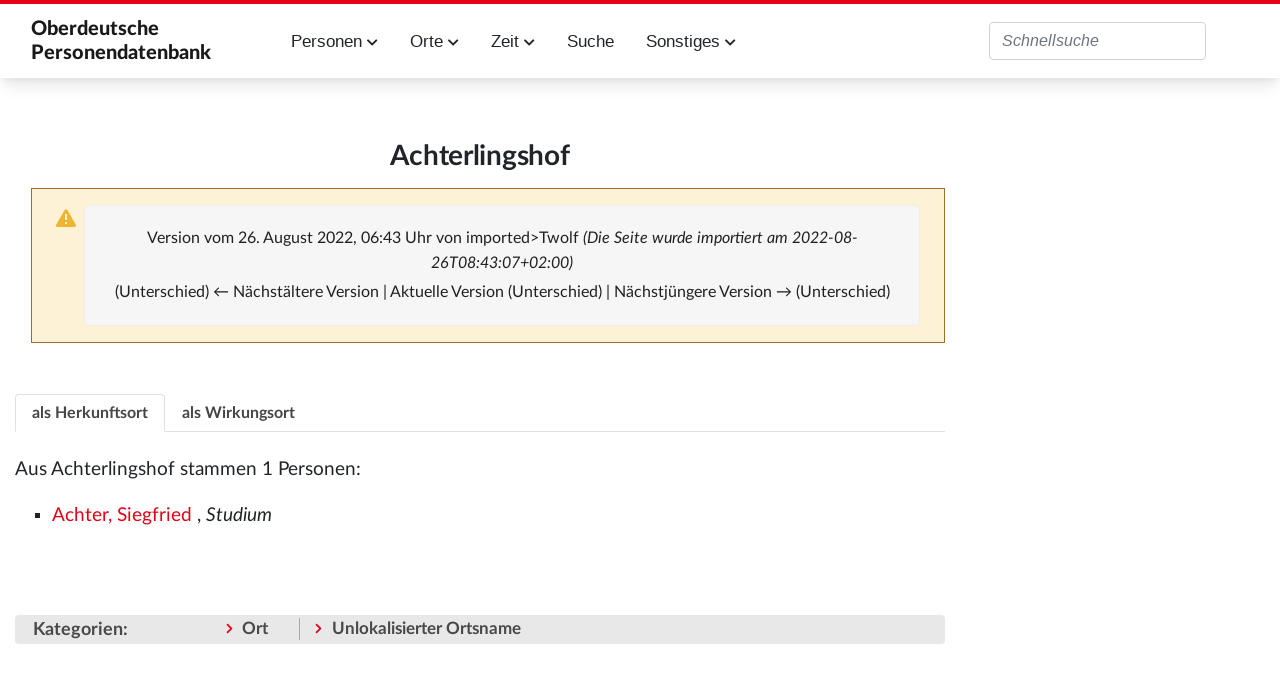

--- FILE ---
content_type: text/html; charset=UTF-8
request_url: https://oberdeutsche-personendatenbank.digitale-sammlungen.de/index.php?title=Ort:Achterlingshof&oldid=893763
body_size: 5336
content:
<!DOCTYPE html>
<html class="client-nojs" lang="de" dir="ltr">
<head>
<meta charset="UTF-8">
<title>Ort:Achterlingshof – Oberdeutsche Personendatenbank</title>
<script>document.documentElement.className="client-js";RLCONF={"wgBreakFrames":false,"wgSeparatorTransformTable":[",\t.",".\t,"],"wgDigitTransformTable":["",""],"wgDefaultDateFormat":"dmy","wgMonthNames":["","Januar","Februar","März","April","Mai","Juni","Juli","August","September","Oktober","November","Dezember"],"wgRequestId":"aSdKIRXUySIcCPjdBG4IgwAAAAg","wgCanonicalNamespace":"Ort","wgCanonicalSpecialPageName":false,"wgNamespaceNumber":402,"wgPageName":"Ort:Achterlingshof","wgTitle":"Achterlingshof","wgCurRevisionId":893763,"wgRevisionId":893763,"wgArticleId":426032,"wgIsArticle":true,"wgIsRedirect":false,"wgAction":"view","wgUserName":null,"wgUserGroups":["*"],"wgCategories":["Ort","Unlokalisierter Ortsname"],"wgPageViewLanguage":"de","wgPageContentLanguage":"de","wgPageContentModel":"wikitext","wgRelevantPageName":"Ort:Achterlingshof","wgRelevantArticleId":426032,"wgIsProbablyEditable":false,"wgRelevantPageIsProbablyEditable":false,"wgRestrictionEdit":[],"wgRestrictionMove":[],"wgPageFormsTargetName":null,"wgPageFormsAutocompleteValues":[],"wgPageFormsAutocompleteOnAllChars":false,"wgPageFormsFieldProperties":[],"wgPageFormsCargoFields":[],"wgPageFormsDependentFields":[],"wgPageFormsCalendarValues":[],"wgPageFormsCalendarParams":[],"wgPageFormsCalendarHTML":null,"wgPageFormsGridValues":[],"wgPageFormsGridParams":[],"wgPageFormsContLangYes":null,"wgPageFormsContLangNo":null,"wgPageFormsContLangMonths":[],"wgPageFormsHeightForMinimizingInstances":800,"wgPageFormsDelayReload":false,"wgPageFormsShowOnSelect":[],"wgPageFormsScriptPath":"/extensions/PageForms","edgValues":[],"wgPageFormsEDSettings":null,"wgAmericanDates":false,"wgCiteReferencePreviewsActive":true,"egMapsScriptPath":"/extensions/Maps/","egMapsDebugJS":false,"egMapsAvailableServices":["leaflet","googlemaps3"],"egMapsLeafletLayersApiKeys":{"MapBox":"","MapQuestOpen":"","Thunderforest":"","GeoportailFrance":""}};
RLSTATE={"site.styles":"ready","user.styles":"ready","user":"ready","user.options":"loading","mediawiki.codex.messagebox.styles":"ready","mediawiki.action.styles":"ready","mediawiki.interface.helpers.styles":"ready","skins.tweeki.mediawiki.styles":"ready","skins.tweeki.awesome.styles":"ready","skins.tweeki.styles":"ready","skins.tweeki.externallinks.styles":"ready","x.MDZStyle.styles":"ready"};RLPAGEMODULES=["ext.smw.styles","smw.entityexaminer","site","mediawiki.page.ready","skins.tweeki.messages","skins.tweeki.scripts","ext.smw.purge"];</script>
<script>(RLQ=window.RLQ||[]).push(function(){mw.loader.impl(function(){return["user.options@12s5i",function($,jQuery,require,module){mw.user.tokens.set({"patrolToken":"+\\","watchToken":"+\\","csrfToken":"+\\"});
}];});});</script>
<link rel="stylesheet" href="/load.php?lang=de&amp;modules=mediawiki.action.styles%7Cmediawiki.codex.messagebox.styles%7Cmediawiki.interface.helpers.styles%7Cskins.tweeki.awesome.styles%7Cskins.tweeki.externallinks.styles%7Cskins.tweeki.mediawiki.styles%7Cskins.tweeki.styles%7Cx.MDZStyle.styles&amp;only=styles&amp;skin=tweeki">
<script async="" src="/load.php?lang=de&amp;modules=startup&amp;only=scripts&amp;raw=1&amp;skin=tweeki"></script>
<style>#mw-indicator-mw-helplink {display:none;}</style>
<meta name="ResourceLoaderDynamicStyles" content="">
<link rel="stylesheet" href="/load.php?lang=de&amp;modules=site.styles&amp;only=styles&amp;skin=tweeki">
<meta name="generator" content="MediaWiki 1.43.5">
<meta name="robots" content="noindex,nofollow,max-image-preview:standard">
<meta name="format-detection" content="telephone=no">
<meta name="viewport" content="width=1120">
<meta name="viewport" content="width=device-width, initial-scale=1">
<link rel="alternate" type="application/rdf+xml" title="Ort:Achterlingshof" href="/index.php?title=Spezial:RDF_exportieren&amp;xmlmime=rdf">
<link rel="icon" href="/extensions/MDZStyle/images/favicon.ico">
<link rel="search" type="application/opensearchdescription+xml" href="/rest.php/v1/search" title="Oberdeutsche Personendatenbank (de)">
<link rel="EditURI" type="application/rsd+xml" href="https://oberdeutsche-personendatenbank.digitale-sammlungen.de/api.php?action=rsd">
<link rel="alternate" type="application/atom+xml" title="Atom-Feed für „Oberdeutsche Personendatenbank“" href="/index.php?title=Spezial:Letzte_%C3%84nderungen&amp;feed=atom">
</head>
<body class="mediawiki ltr sitedir-ltr mw-hide-empty-elt ns-402 ns-subject page-Ort_Achterlingshof rootpage-Ort_Achterlingshof skin-tweeki action-view tweeki-animateLayout tweeki-non-advanced tweeki-user-anon">			<header>
				<nav id="mw-navigation" class="navbar navbar-default navbar-fixed-top navbar-expand-lg fixed-top navbar-light bg-light">
					<div class="container">
						<a href="Hauptseite" class="navbar-brand">Oberdeutsche <br/>Personendatenbank</a>
						<button type="button" class="navbar-toggler" data-toggle="collapse" data-target="#navbar" aria-controls="navbar" aria-expanded="false" aria-label="Toggle navigation">
							<span class="navbar-toggler-icon"></span>
						</button>

                        <div id="navbar" class="collapse navbar-collapse">
                            <ul class="navbar-nav mr-auto">
                                <!--li class="nav-item"><a href="Einführung" id="n-installation" class="nav-link">Einführung</a></li-->
                                <li class="nav-item dropdown">
                                    <a href="#" id="n-persons" class="nav-link dropdown-toggle" data-toggle="dropdown" aria-haspopup="true" aria-expanded="false">Personen <span class="fa fa-chevron-down"></span></a>
                                    <div class="dropdown-menu">
                                        <a href="Personen_A" id="n-A2Z" tabindex="-1" class="dropdown-item">A-Z</a>
                                        <a href="Berufe" id="n-jobs" tabindex="-1" class="dropdown-item">Berufe</a>
                                        <a href="Studium" id="n-study" tabindex="-1" class="dropdown-item">Studium</a>
                                        <a href="Status" id="n-status" tabindex="-1" class="dropdown-item">Status</a>
                                        <a href="Ereignisse" id="n-event" tabindex="-1" class="dropdown-item">Ereignisse</a>
                                        <a href="Todesursache" id="n-decease" tabindex="-1" class="dropdown-item">Todesursache</a>
                                        <a href="Datenstand" id="n-data" tabindex="-1" class="dropdown-item">Alle Attribute</a>
                                    </div>
                                </li>
                                <li class="nav-item dropdown">
                                    <a href="#" id="n-places" class="nav-link dropdown-toggle" data-toggle="dropdown" aria-haspopup="true" aria-expanded="false">Orte <span class="fa fa-chevron-down"></span></a>
                                    <div class="dropdown-menu">
                                        <a href="Orte_A" id="n-places-a-z" tabindex="-1" class="dropdown-item">Orte A-Z</a>
                                        <a href="Regionen" id="n-regions" tabindex="-1" class="dropdown-item">Regionen</a>
                                        <a href="Lokalisierte_Orte" id="n-places-l" tabindex="-1" class="dropdown-item">Lokalisierte Ortsnamen</a>
                                        <a href="Unlokalisierte_Ortsnamen" id="n-places-u" tabindex="-1" class="dropdown-item">Unlokalisierte Ortsnamen</a>
                                    </div>
                                </li>
                                <li class="nav-item dropdown">
                                    <a href="#" id="n-time" class="nav-link dropdown-toggle" data-toggle="dropdown" aria-haspopup="true" aria-expanded="false">Zeit <span class="fa fa-chevron-down"></span></a>
                                    <div class="dropdown-menu">
                                        <a href="Jahrhunderte" id="n-cent" tabindex="-1" class="dropdown-item">Jahrhunderte</a>
                                        <a href="Jahre" id="n-years" tabindex="-1" class="dropdown-item">Jahre</a>
                                    </div>
                                </li>
                                <li class="nav-item"><a href="Suche" id="n-search" tabindex="-1" class="nav-link">Suche</a></li>
                                <li class="nav-item dropdown">
                                    <a href="#" id="n-misc" class="nav-link dropdown-toggle" data-toggle="dropdown" aria-haspopup="true" aria-expanded="false">Sonstiges <span class="fa fa-chevron-down"></span></a>
                                    <div class="dropdown-menu">
                                        <!--a href="Einführung" id="n-intro" tabindex="-1" class="dropdown-item">Einführung in diese Datenbank</a-->
                                        <a href="Literatur" id="n-literature" tabindex="-1" class="dropdown-item">Literatur</a>
                                        <a href="Abkürzungen" id="n-abbr" tabindex="-1" class="dropdown-item">Verzeichnis der Abkürzungen</a>
                                        <a href="Dokumentation" id="n-doc" tabindex="-1" class="dropdown-item">Dokumentation</a>
                                    </div>
                                </li>
                            </ul>
                                                            <ul class="navbar-nav mr-auto">
                                                                    </ul>
                            
															<ul class="navbar-nav">
									</ul>
			<form class="navbar-form navbar-right" action="/index.php" id="searchform">
				<div class="form-inline"><input type="search" name="search" placeholder="Oberdeutsche Personendatenbank durchsuchen" aria-label="Oberdeutsche Personendatenbank durchsuchen" autocapitalize="sentences" title="Oberdeutsche Personendatenbank durchsuchen [f]" accesskey="f" id="searchInput" class="search-query form-control"><input class="searchButton btn d-none" type="submit" name="go" title="Gehe direkt zu der Seite mit genau diesem Namen, falls sie vorhanden ist." id="mw-searchButton" value="Seite">
				</div>
			</form><ul class="nav navbar-nav navbar-right">								</ul>
													</div>
					</div>
				</nav>
			</header>
				<main role="main">
			<div id="mw-page-base"></div>
			<div id="mw-head-base"></div>
			<a id="top"></a>


			<div id="contentwrapper" class="user-loggedout not-editable container with-navbar with-navbar-fixed">

				<div class="row">
					<div id="maincontentwrapper" class="col-md-9">
						
						<!-- content -->
						<main role="main">
									<div class="mw-body" id="content">
			<div id="mw-js-message" style="display:none;"></div>
									<h1 id="firstHeading" class="firstHeading page-header" lang="de"><span dir="auto"><span class="mw-page-title-namespace">Ort</span><span class="mw-page-title-separator">:</span><span class="mw-page-title-main">Achterlingshof</span></span></h1>
									<!-- bodyContent -->
			<div id="bodyContent">
								<div id="siteSub">Aus Oberdeutsche Personendatenbank</div>
								<div id="contentSub"><div id="mw-content-subtitle"><div class="cdx-message cdx-message--block cdx-message--warning mw-revision"><span class="cdx-message__icon"></span><div class="cdx-message__content"><div id="mw-revision-info">Version vom 26. August 2022, 06:43 Uhr von <span data-mw-revid="893763" class="mw-userlink mw-extuserlink mw-anonuserlink"><bdi>imported&gt;Twolf</bdi></span> <span class="comment">(Die Seite wurde importiert am 2022-08-26T08:43:07+02:00)</span></div><div id="mw-revision-nav">(Unterschied) ← Nächstältere Version | Aktuelle Version (Unterschied) | Nächstjüngere Version → (Unterschied)</div></div></div></div></div>
												<div id="jump-to-nav" class="mw-jump">
					Wechseln zu:					<a href="#mw-navigation">Navigation</a>, 					<a href="#p-search">Suche</a>
				</div>
				<div id="mw-content-text" class="mw-body-content"><div class="mw-content-ltr mw-parser-output" lang="de" dir="ltr"><p><br />
</p>
<ul class="nav nav-tabs mb-2" id="myTabs" role="tablist">
<li class="nav-item" role="tab"><a href="#tab1" id="n-%23tab1" class="nav-link active tab-toggle" aria-controls="tab1" data-toggle="tab">als Herkunftsort</a></li>
<li class="nav-item" role="tab"><a href="#tab2" id="n-%23tab2" class="nav-link tab-toggle" aria-controls="tab2" data-toggle="tab">als Wirkungsort</a></li>
</ul>
<div class="tab-content">
<div id="tab1" class="tab-pane fade show active" role="tabpanel" aria-labelledby="tab1">
<p>Aus Achterlingshof stammen 1 Personen:
</p>
<div class="smw-columnlist-container" dir="ltr"><div class="smw-column" style="width:33%;" dir="ltr"><div class="smw-column-header">A</div><ul><li>
<p><a href="/Datenbank/Achter,_Siegfried" title="Achter, Siegfried">Achter, Siegfried</a> , <i>Studium</i>
</p>
</li></ul></div> 
<br style="clear: both;" /></div>
</div>
<div id="tab2" class="tab-pane fade" role="tabpanel" aria-labelledby="tab2">
<p>In Achterlingshof haben 0 Personen gewirkt:
</p><p>Keine Einträge vorhanden
</p>
</div>
</div>

<!-- 
NewPP limit report
Cached time: 20251126184241
Cache expiry: 86400
Reduced expiry: false
Complications: []
[SMW] In‐text annotation parser time: 0 seconds
CPU time usage: 0.075 seconds
Real time usage: 0.089 seconds
Preprocessor visited node count: 93/1000000
Post‐expand include size: 1305/2097152 bytes
Template argument size: 54/2097152 bytes
Highest expansion depth: 7/100
Expensive parser function count: 0/100
Unstrip recursion depth: 0/20
Unstrip post‐expand size: 242/5000000 bytes
-->
<!--
Transclusion expansion time report (%,ms,calls,template)
100.00%   77.081      1 Vorlage:Ort
100.00%   77.081      1 -total
  2.45%    1.885      1 Vorlage:ListwidgetCategory
-->

<!-- Saved in parser cache with key rupp:pcache:idhash:426032-0!dateformat=default!groups=* and timestamp 20251126184241 and revision id 893763. Rendering was triggered because: page-view
 -->
</div></div>								<div class="printfooter">
				Abgerufen von „<a dir="ltr" href="https://oberdeutsche-personendatenbank.digitale-sammlungen.de/index.php?title=Ort:Achterlingshof&amp;oldid=893763">https://oberdeutsche-personendatenbank.digitale-sammlungen.de/index.php?title=Ort:Achterlingshof&amp;oldid=893763</a>“				</div>
												<div id="catlinks" class="catlinks" data-mw="interface"><div id="mw-normal-catlinks" class="mw-normal-catlinks"><a href="/Datenbank/Spezial:Kategorien" title="Spezial:Kategorien">Kategorien</a>: <ul><li><a href="/Datenbank/Kategorie:Ort" title="Kategorie:Ort">Ort</a></li><li><a href="/Datenbank/Kategorie:Unlokalisierter_Ortsname" title="Kategorie:Unlokalisierter Ortsname">Unlokalisierter Ortsname</a></li></ul></div></div>												<div class="visualClear"></div>
							</div>
			<!-- /bodyContent -->
		</div>
								</main>
						<!-- /content -->
					</div>

			<!-- sidebar-right -->

				<div id="sidebar-right" class="col-md-3 sidebar-sticky">
					<div id="tweekiTOC"></div>				</div>

			<!-- /sidebar-right -->
						</div>
			</div>
		</main>


        <footer id="footer" role="contentinfo" aria-label="MDZ Links" class="footer footer-sticky bg-light">
            <footer id="footer-top" class="bg-theme-900 px-4 py-8 lg:p-10 text-white text-xs w-full" aria-label="Fußnavigation">
                <div class="container mx-auto grid grid-cols-1 sm:grid-cols-2 md:grid-cols-3 xl:grid-cols-4 gap-8">

                    <div class="bg-white p-4 flex content-end flex-wrap" style="white-space: nowrap;">
                        <a href="https://bsb-muenchen.de" class="ext-link" target="_blank">
                            <img alt="Logo der BSB: Bayerische StaatsBibliothek - Information in erster Linie. Zur Startseite" src="../images/bsblogo.png" style="max-width: 90%;">
                        </a>
                    </div>

                    <div class="bg-white p-4 flex content-end flex-wrap">
                        <img alt="Logo des MDZ: Zur Startseite" src="../images/mdzlogo-long.png">
                        <a class="ext-link hover:text-secondary focus:text-secondary no-underline transition-colors duration-300" href="https://www.digitale-sammlungen.de/de/" target="_blank">Digitale Sammlungen</a>
                    </div>
                </div>
                <div id="footer-bottom" class="container mt-10 mx-auto py-1 border-t">
                    <ul class="flex flex-row flex-wrap sm:justify-end text-xs" role="menu">
                        <li class="mr-4 sm:ml-4 sm:mr-0" role="menuitem">
                            <a class="text-white hover:text-secondary focus:text-secondary no-underline transition-colors duration-300" href="Kontakt">Kontakt</a>
                        </li>
                        <li class="mr-4 sm:ml-4 sm:mr-0" role="menuitem">
                            <a class="text-white hover:text-secondary focus:text-secondary no-underline transition-colors duration-300" href="/Datenbank/Impressum">Impressum</a>
                        </li>
                        <li class="mr-4 sm:ml-4 sm:mr-0" role="menuitem">
                            <a class="text-white hover:text-secondary focus:text-secondary no-underline transition-colors duration-300" href="/Datenbank/Datenschutzerklärung">Datenschutzerklärung</a>
                        </li>
                        <li class="mr-4 sm:ml-4 sm:mr-0" role="menuitem">
                            <a class="text-white hover:text-secondary focus:text-secondary no-underline transition-colors duration-300" href="/Datenbank/Barrierefreiheit">Barrierefreiheit</a>
                        </li>
                    </ul>
                </div>
            </footer>

        	</body>
</html>
<script>(RLQ=window.RLQ||[]).push(function(){mw.config.set({"wgBackendResponseTime":376,"wgPageParseReport":{"smw":{"limitreport-intext-parsertime":0},"limitreport":{"cputime":"0.075","walltime":"0.089","ppvisitednodes":{"value":93,"limit":1000000},"postexpandincludesize":{"value":1305,"limit":2097152},"templateargumentsize":{"value":54,"limit":2097152},"expansiondepth":{"value":7,"limit":100},"expensivefunctioncount":{"value":0,"limit":100},"unstrip-depth":{"value":0,"limit":20},"unstrip-size":{"value":242,"limit":5000000},"timingprofile":["100.00%   77.081      1 Vorlage:Ort","100.00%   77.081      1 -total","  2.45%    1.885      1 Vorlage:ListwidgetCategory"]},"cachereport":{"timestamp":"20251126184241","ttl":86400,"transientcontent":false}}});});</script>
</body>
</html>